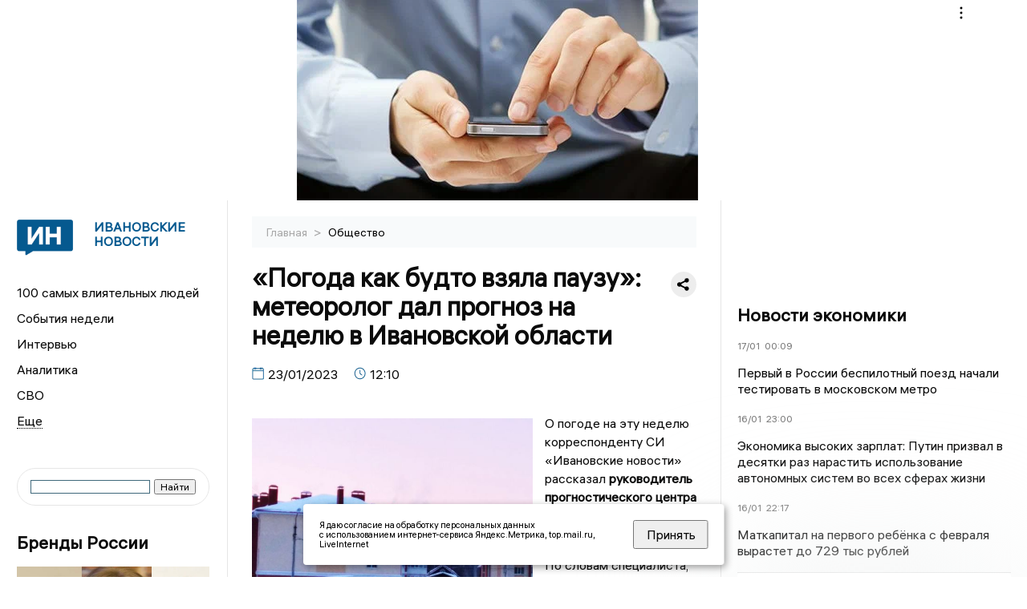

--- FILE ---
content_type: text/html; charset=UTF-8
request_url: https://newsivanovo.ru/fn_1283249.html
body_size: 13737
content:
<!DOCTYPE html>
<html lang="ru">
   <head>
      <meta charset="UTF-8">
      <meta http-equiv="X-UA-Compatible" content="IE=edge">
      <meta name="viewport" content="width=device-width, initial-scale=1.0">
      <meta http-equiv="Cache-Control" content="max-age=604800, public" />
      
    <base href="https://newsivanovo.ru/">
        <title>«Погода как будто взяла паузу»: метеоролог дал прогноз на неделю в Ивановской области  -  Ивановские новости. Новости Иваново и Ивановской области: Главные события дня</title>
        <meta name="keywords" content="Новости Иванова, Ивановская область новости, События в Иванове, Актуальные новости Иванова, Политические новости Иванова, Спортивные новости Ивановской области, Экономические новости Иванова, Лента новостей Иванова, Главные события в Иванове, Общественные новости Иванова."/>
        <meta name="description" content="О погоде на эту неделю корреспонденту СИ «Ивановские новости» рассказал руководитель прогностического центра «Метео» Александр Шувалов.

"/>
        <meta property="og:image" content="https://newsivanovo.ru/images/logo-sm.png">

        	
	<link rel="alternat" media="only screen and (max-width: 640px)" href="https://m.newsivanovo.ru/fn_1283249.html">

	<meta name="twitter:card" content="summary">
	<meta property="og:type" content="website">
	<link rel="canonical" href="https://newsivanovo.ru/fn_1283249.html">
	<meta property="og:url" content="https://newsivanovo.ru/fn_1283249.html">
	<meta property="og:title" content="«Погода как будто взяла паузу»: метеоролог дал прогноз на неделю в Ивановской области">
	<meta property="og:description" content="О погоде на эту неделю корреспонденту СИ «Ивановские новости» рассказал руководитель прогностического центра «Метео» Александр Шувалов.

">
	<meta property="og:image" content="https://region.center/source/Ivanovo/2023/01/5_1.%5B6%5D.jpg">
	<meta property="yandex_recommendations_image" content="https://region.center/source/Ivanovo/2023/01/5_1.%5B6%5D.jpg" />	


        <link rel="preconnect" href="https://region.center">
        <link rel="dns-prefetch" href="https://region.center">

 
        <link rel="apple-touch-icon" sizes="57x57" href="favicon/apple-icon-57x57.png">
        <link rel="apple-touch-icon" sizes="60x60" href="favicon/apple-icon-60x60.png">
        <link rel="apple-touch-icon" sizes="72x72" href="favicon/apple-icon-72x72.png">
        <link rel="apple-touch-icon" sizes="76x76" href="favicon/apple-icon-76x76.png">
        <link rel="apple-touch-icon" sizes="114x114" href="favicon/apple-icon-114x114.png">
        <link rel="apple-touch-icon" sizes="120x120" href="favicon/apple-icon-120x120.png">
        <link rel="apple-touch-icon" sizes="144x144" href="favicon/apple-icon-144x144.png">
        <link rel="apple-touch-icon" sizes="152x152" href="favicon/apple-icon-152x152.png">
        <link rel="apple-touch-icon" sizes="180x180" href="favicon/apple-icon-180x180.png">
        <link rel="icon" type="image/png" sizes="192x192"  href="favicon/android-icon-192x192.png">
        <link rel="icon" type="image/png" sizes="32x32" href="favicon/favicon-32x32.png">
        <link rel="icon" type="image/png" sizes="96x96" href="favicon/favicon-96x96.png">
        <link rel="icon" type="image/png" sizes="16x16" href="favicon/favicon-16x16.png">

        <meta name="msapplication-TileImage" content="favicon/ms-icon-144x144.png">

 

<link rel="stylesheet" href="css/style_new.css?_v=20241001100507">

      <link rel="stylesheet" href="css2/style.css?_v=20221216155958">


      <style>
         embed, iframe, object, video {
             max-width: 100%;
         }
         
 
 
       
 .detale-news-block__text a {
         color:#27598b !important;
         font-size:16px !important;


        }
         .detale-news-block__text img {
height:100% !important;
       width:100%;
        }
        



h1 {
  font-size: 2em;
  margin-top: -10px !important;
 
}
h3 {

   color:#dedede;
   margin-bottom: 10px;
  display: block;
  margin-top: -3px !important;
  font-weight: 700;
  font-size: 16px;


}

.detale-news-block-icon__item img {
  vertical-align: top !important;
  margin-right: 5px !important;.
  margin-top: 7px !important;
}



.detale-news-block-icon__item {
  display: flex;
  align-items: center;
  margin-right: 20px;
}

.detale-news-block-icon__item span a {
  font-size: 14px !important;
  line-height: 20px !important;
  color: #797979;
  display: block;
}


h2 {

margin-top:5px !important;
margin-bottom:5px !important;
}
 
blockquote {

  border-left: 3px solid #ccc;
  margin: 1.5em 10px;
  padding: 0.5em 10px;

}
 
  </style>



   <!-- Yandex.RTB -->
   <script>window.yaContextCb=window.yaContextCb||[]</script>
   <script src="https://yandex.ru/ads/system/context.js" async></script>


   </head>

   <body>
   <div align="center">
    <!--AdFox START-->
<!--yandex_info.regnews-->
<!--Площадка: newsivanovo.ru / сквозные / перетяжка-->
<!--Категория: <не задана>-->
<!--Тип баннера: перетяжка-->
<div id="adfox_167836794878913001"></div>
<script>
    window.yaContextCb.push(()=>{
        Ya.adfoxCode.create({
            ownerId: 691714,
            containerId: 'adfox_167836794878913001',
            params: {
                p1: 'cuxke',
                p2: 'hryr'
            }
        })
    })
</script>
         </div>

      <div class="wrapper" id="app" :class="{isMobile, isTablet}">
       </div>
      <div class="content">

        
      <aside class="left-block">
         <div class="left-container sticky_block">
            <a href="." class="logo-block">
                <picture>

                  <img class="logo-block__image" src="https://region.center/data/moduleslogos/5c2e11190008a5a34bb578dc0b204087.png" style="width:70px !important;">
                  
               </picture>
               <div class="logo-block__name">
                  <span>Ивановские новости</span>
               </div>
            </a>
            <div class="menu-list-glavnaya">
               <ul class="menu-list">
               <li class="menu-list__item"><a href="top100.html">100 самых влиятельных людей</a></li>
                              <li class="menu-list__item"><a href="dates.html">События недели</a></li>

                   <li class="menu-list__item"><a href="cat_interview.html">Интервью</a></li><li class="menu-list__item"><a href="cat_analytics.html">Аналитика</a></li><li class="menu-list__item"><a href="cat_svo.html">СВО</a></li><li class="menu-list__item"><a href="cat_afisha.html">Афиша</a></li><li class="menu-list__item"><a href="cat_job.html">Вакансии</a></li><li class="menu-list__item"><a href="cat_society.html">Общество</a></li><li class="menu-list__item"><a href="cat_sport.html">Спорт</a></li><li class="menu-list__item"><a href="cat_ecology.html">Экология</a></li><li class="menu-list__item"><a href="cat_culture.html">Культура</a></li><li class="menu-list__item"><a href="cat_incidients.html">Происшествия</a></li><li class="menu-list__item"><a href="cat_koronavirus.html">Здоровье</a></li><li class="menu-list__item"><a href="cat_business.html">Бизнес</a></li><li class="menu-list__item"><a href="cat_economy.html">Экономика </a></li><li class="menu-list__item"><a href="cat_podcast.html">Подкасты</a></li><li class="menu-list__item"><a href="cat_company.html">Новости компаний</a></li><li class="menu-list__item"><a href="cat_necrolog.html">Память</a></li><li class="menu-list__item"><a href="cat_jkh.html">ЖКХ</a></li><li class="menu-list__item"><a href="cat_investigation.html">Расследования</a></li><li class="menu-list__item"><a href="cat_politics.html">Политика</a></li>                   <li class="menu-list__item menu-list__item-more"></li>
               </ul>
            </div>
            <form class="search">
 

<div class="ya-site-form ya-site-form_inited_no" data-bem="{&quot;action&quot;:&quot;https://newsivanovo.ru/search.html&quot;,&quot;arrow&quot;:false,&quot;bg&quot;:&quot;transparent&quot;,&quot;fontsize&quot;:12,&quot;fg&quot;:&quot;#000000&quot;,&quot;language&quot;:&quot;ru&quot;,&quot;logo&quot;:&quot;rb&quot;,&quot;publicname&quot;:&quot;Поиск по newsivanovo.ru&quot;,&quot;suggest&quot;:true,&quot;target&quot;:&quot;_self&quot;,&quot;tld&quot;:&quot;ru&quot;,&quot;type&quot;:2,&quot;usebigdictionary&quot;:true,&quot;searchid&quot;:2523586,&quot;input_fg&quot;:&quot;#000000&quot;,&quot;input_bg&quot;:&quot;#ffffff&quot;,&quot;input_fontStyle&quot;:&quot;normal&quot;,&quot;input_fontWeight&quot;:&quot;normal&quot;,&quot;input_placeholder&quot;:&quot;&quot;,&quot;input_placeholderColor&quot;:&quot;#000000&quot;,&quot;input_borderColor&quot;:&quot;#3f687b&quot;}"><form action="https://yandex.ru/search/site/" method="get" target="_self" accept-charset="utf-8"><input type="hidden" name="searchid" value="2523586"/><input type="hidden" name="l10n" value="ru"/><input type="hidden" name="reqenc" value=""/><input type="search" name="text" value=""/><input type="submit" value="Найти"/></form></div><style type="text/css">.ya-page_js_yes .ya-site-form_inited_no { display: none; }</style><script type="text/javascript">(function(w,d,c){var s=d.createElement('script'),h=d.getElementsByTagName('script')[0],e=d.documentElement;if((' '+e.className+' ').indexOf(' ya-page_js_yes ')===-1){e.className+=' ya-page_js_yes';}s.type='text/javascript';s.async=true;s.charset='utf-8';s.src=(d.location.protocol==='https:'?'https:':'http:')+'//site.yandex.net/v2.0/js/all.js';h.parentNode.insertBefore(s,h);(w[c]||(w[c]=[])).push(function(){Ya.Site.Form.init()})})(window,document,'yandex_site_callbacks');</script>
 


            </form>
             
             

            <div class="news-aside-block">
               <a target="_blank" href="https://brandrussia.online" class="news-aside-block__title">Бренды России</a>
                
                    <a  target="_blank" href="https://brandrussia.online/fn_1786342.html">
                        <picture>
                            <img class="news-aside-block__image" src="https://region.center/source/Tul%20Brendi/2026_1/1probel1.%5B45%5D.jpg" alt="image">
                        </picture>
                     </a><div class="news-aside-block__item">
                        <span><a target="_blank"  href="https://brandrussia.online/fn_1786342.html">16/01</a></span><span><a target="_blank"  href="https://brandrussia.online/fn_1786342.html">09:00</a></span>
                        <a  target="_blank" href="https://brandrussia.online/fn_1786342.html">
                           <p>Музейная «рокировка»: кадровые перестановки в Третьяковке, Пушкинском и Владимире</p>
                        </a>
                     </div>
 
            </div>


            <div class="news-aside-block">


 <!--AdFox START-->
<!--yandex_info.regnews-->
<!--Площадка: newsivanovo.ru / сквозные / левый-->
<!--Категория: <не задана>-->
<!--Тип баннера: 240х400-->
<div id="adfox_167836799424191"></div>
<script>
    window.yaContextCb.push(()=>{
        Ya.adfoxCode.create({
            ownerId: 691714,
            containerId: 'adfox_167836799424191',
            params: {
                p1: 'cuxkh',
                p2: 'hryf'
            }
        })
    })
</script>


            
               <a href="cat_company.html" class="news-aside-block__title">Новости компаний</a>
                
                        <a href="fn_1786055.html?erid=2VSb5xhZ1hK">
                            <picture>
                                <img class="news-aside-block__image" src="https://region.center/source/Ivanovo/2026/01/15/3774_thursday_kv_6x3_srgb_v5.jpg" alt="image">
                            </picture>
                        </a><div class="news-aside-block__item">
                            <span><a href="fn_1786055.html?erid=2VSb5xhZ1hK">16/01</a></span><span><a href="fn_1786055.html?erid=2VSb5xhZ1hK">10:05</a></span>
                            <a href="fn_1786055.html?erid=2VSb5xhZ1hK">
                            <p>Начать с нуля: Билайн сделал бесплатным «Чистый номер» </p>
                            </a>
                        </div>
<div class="news-aside-block__item">
                            <span><a href="fn_1785599.html?erid=2W5zFJhooAp">14/01</a></span><span><a href="fn_1785599.html?erid=2W5zFJhooAp">15:20</a></span>
                            <a href="fn_1785599.html?erid=2W5zFJhooAp">
                            <p>Клиенты Почта Банка могут дистанционно перевести пенсию в ВТБ</p>
                            </a>
                        </div>
<div class="news-aside-block__item">
                            <span><a href="fn_1779701.html?erid=2W5zFGggmgL">30/12</a></span><span><a href="fn_1779701.html?erid=2W5zFGggmgL">14:52</a></span>
                            <a href="fn_1779701.html?erid=2W5zFGggmgL">
                            <p>Банк Уралсиб и агентство Elevate Pro Group объявляют о стратегическом партнёрстве</p>
                            </a>
                        </div>
            </div>


           

            <div class="news-aside-block">
               <a href="cat_business.html" class="news-aside-block__title">Бизнес</a>
                
                    <a href="fn_1778865.html">
                        <picture>
                            <img class="news-aside-block__image" src="https://region.center/source/fotobank/money/5390824418164471460.jpg" alt="image">
                        </picture>
                     </a><div class="news-aside-block__item">
                        <span><a href="fn_1778865.html">30/12</a></span><span><a href="fn_1778865.html">17:00</a></span>
                        <a href="fn_1778865.html">
                           <p>Свежий рейтинг самых прибыльных компаний Ивановской области. Часть четвертая</p>
                        </a>
                     </div>
<div class="news-aside-block__item">
                        <span><a href="fn_1778863.html">30/12</a></span><span><a href="fn_1778863.html">14:00</a></span>
                        <a href="fn_1778863.html">
                           <p>Свежий рейтинг самых прибыльных компаний Ивановской области. Часть третья</p>
                        </a>
                     </div>
<div class="news-aside-block__item">
                        <span><a href="fn_1778843.html">29/12</a></span><span><a href="fn_1778843.html">17:00</a></span>
                        <a href="fn_1778843.html">
                           <p>Свежий рейтинг самых прибыльных компаний Ивановской области. Часть вторая</p>
                        </a>
                     </div>
           
            </div>

     <!--AdFox START-->
<!--yandex_info.regnews-->
<!--Площадка: newsivanovo.ru / сквозные / левый середина промо БЖ-->
<!--Категория: <не задана>-->
<!--Тип баннера: 300*300 левый середина промо БЖ-->
<div id="adfox_17629705418957567"></div>
<script>
    window.yaContextCb.push(()=>{
        Ya.adfoxCode.create({
            ownerId: 691714,
            containerId: 'adfox_17629705418957567',
            params: {
                p1: 'dlaoa',
                p2: 'jmlo'
            }
        })
    })
</script>
            



            
         <div class="helper_for_sticky"></div>
      </aside><main class="content-block" >
	<div class="content-container">
	   <div class="button-top__wrapper">
		  <div class="button-top" style="--top_position:30px;" >
		  </div>
	   </div>
 
	   <div class="bread-crumbs">
		  <ul>
			 <li><a href="">Главная </a> <span> > </span></li>
			 <li><a href="cat_society.html">Общество </a>  </span></li>
 
		  </ul>

		  <div style="font-size:14px;float:right;margin-top:-20px;color:#000;"><b>
		  </b>

		  </div>
	   </div>
	   <div class="detale-news-block">
		  <div class="detale-news-block__in">
 			 <div class="detale-news-block__pin">

			  <div style="float:right;">

			  			  
			  
			  <script src="https://yastatic.net/share2/share.js"></script>
			  <div class="ya-share2" data-curtain data-shape="round" data-color-scheme="whiteblack" data-limit="0" data-more-button-type="short" data-services="vkontakte,odnoklassniki,telegram"></div>
			  
			  </div>

			 <h1 style="font-size:32px;line-height:36px !important;">«Погода как будто взяла паузу»: метеоролог дал прогноз на неделю в Ивановской области</h1>
			 <h2 style="color:#dedede;font-size:18px;line-height:22px !important;margin-bottom:10px !important;margin-top:0px !important;"></h2>
			 <div class="detale-news-block-icon">
				   <div class="detale-news-block-icon__item">
					  <picture>
						 <source srcset="img/date.webp" type="image/webp">
						 <img src="img/date.png" alt="icon">
					  </picture>
					  <span>23/01/2023 </span>
				   </div>
				   <div class="detale-news-block-icon__item">
					  <picture>
						 <source srcset="img/time.webp" type="image/webp">
						 <img src="img/time.png" alt="icon">
					  </picture>
					  <span>12:10</span>
				   </div>
				   
				</div>
			 </div>
			 <div class="detale-news-block__image"><div style="float:left;max-width:350px;margin-right:15px;margin-top:25px;">
			  <picture> 
			   <img src="https://region.center/source/Ivanovo/2023/01/5_1.%5B6%5D.jpg">
			  <meta itemprop="url" content="https://region.center/source/Ivanovo/2023/01/5_1.%5B6%5D.jpg">
			   </picture>
			   <p class="post-image-label" style="color:#ccc;font-size:15px;margin-top:;">&#169; фото: Ивановские новости </p>
			   </div></div>
			 
			 <div class="detale-news-block__text" >


			 <div itemscope itemtype="https://schema.org/Article">
				<link itemprop="mainEntityOfPage" href="https://newsivanovo.ru/fn_1283249.html" />
				<link itemprop="image" href="https://region.center/source/Ivanovo/2023/01/5_1.%5B6%5D.jpg">
				<meta itemprop="headline name" content="«Погода как будто взяла паузу»: метеоролог дал прогноз на неделю в Ивановской области">
				<meta itemprop="description" content="О погоде на эту неделю корреспонденту СИ «Ивановские новости» рассказал руководитель прогностического центра «Метео» Александр Шувалов.

">
				<meta itemprop="datePublished" datetime="2023-01-23 12:10:55" content="2023-01-23 12:10:55">
				<div itemprop="publisher" itemscope itemtype="https://schema.org/Organization">
					<div itemprop="logo" itemscope itemtype="https://schema.org/ImageObject">
						<img itemprop="url image" src="https://region.center/source/Ivanovo/2023/01/5_1.%5B6%5D.jpg" alt="фото: Ивановские новости" title="фото: Ивановские новости" style="display:none;"/>
					</div>
					<meta itemprop="name" content="Ивановские новости. Новости Иваново и Ивановской области: Главные события дня">
				</div>
				<span itemprop="articleBody"><p>О погоде на эту неделю корреспонденту СИ &laquo;Ивановские новости&raquo; рассказал <strong>руководитель прогностического центра &laquo;Метео&raquo; Александр Шувалов.</strong></p>
<p>По словам специалиста, ивановцев ждет бесснежная неделя.&nbsp;</p>
<p>&ldquo;<em>Метаний из стороны в сторону не предвидится. Ночные температуры порядка 3&hellip;8 градусов мороза, во второй половине недели ожидается до -11 градусов, а так дневная температура -2&hellip;-7, -1&hellip;-6 градусов. То есть оттепелью и не пахнет, снегом тоже, погода как будто взяла паузу после скачков от оттепели к сильным морозам и наоборот&rdquo;, -</em> считает он.</p>
<p>Кроме того, давление будет падать, самую высшую точку оно прошло. Метеоролог уверен: атмосферное давление будет снижаться медленно и к концу недели составит 744-745 мм рт. ст. Ни гипотоникам, ни гипертоникам это снижение ничем не грозит.</p>
<p>Что касается ветра, он будет юго-западным, но это не значит, что с юга поступит какое-то тепло. Ветер умеренный 5-10 м/с.</p></span>

				<div itemprop="author" itemscope itemtype="https://schema.org/Person" class="detale-news-block-icon__item">  <picture style="margin-right:10px;">Автор: </picture><a itemprop="url" href="auth_118.html"><span itemprop="name"><u>Илья Вагин</u></span></a></div> 
			</div> <br>  <br><div style="clear:both;"></div>
				 </div>
			 
			 
	
 
		  </div>
	   </div>
	   



	   <div class="advertisement-block">
		  <div class="advertisement-block__in"><span style="font-size:20px;">Подписывайтесь, чтобы первыми узнавать о важном: </span>
			 <div class="advertisement-buttons">
			 <a target="_blank"  href="https://dzen.ru/newsivanovoru" class="button-vk"  style="padding: 12px 24px 12px 24px!important;margin:5px;background:#000000; ">
				<img style="margin-right: 0px;width:26px;" src="https://region.center/data/modulesreadmore/70aa93ed99d83550575a18e6950f421b.svg" alt="Дзен общий">
				</a><a target="_blank"  href="https://max.ru/newsivanovoru" class="button-vk"  style="padding: 12px 24px 12px 24px!important;margin:5px;background:#933cd9; ">
				<img style="margin-right: 0px;width:26px;" src="https://region.center/data/modulesreadmore/7635d7831f3965555c0ff448dd31d712.svg" alt="МАХ общий">
				</a></div></div>
	   </div>


	   <!-- Yandex Native Ads C-A-1745554-8 -->
<div id="yandex_rtb_C-A-1745554-8"></div>
<script>window.yaContextCb.push(()=>{
  Ya.Context.AdvManager.renderWidget({
    renderTo: 'yandex_rtb_C-A-1745554-8',
    blockId: 'C-A-1745554-8'
  })
})</script>


	   <div class="other-news-block">
		  <div class="other-news-block__in">
			 <span style="font-size:22px;font-weight:bold;">Другие новости Общество</span>
			 <div class="other-news-blocks"><article class="other-news-blocks__item">
				 
				   <a href="fn_1786371.html" class="other-news-blocks__text">
					  <span style="    font-weight: 700;
    font-size: 15px;
    line-height: 19px;
    color: #fff;
    position: absolute;
    left: 13px;
    bottom: 11px;
    margin-bottom: 0;
    z-index: 3;">17 января глава районной администрации получил 2 года за мошенничество</span>
				   </a>
				   <a href="fn_1786371.html" class="other-news-blocks__image">
					  <picture>
 						 <img src="" style="min-height:170px;max-height:170px;">
					  </picture>
				   </a>
				</article><article class="other-news-blocks__item">
				 
				   <a href="fn_1786901.html" class="other-news-blocks__text">
					  <span style="    font-weight: 700;
    font-size: 15px;
    line-height: 19px;
    color: #fff;
    position: absolute;
    left: 13px;
    bottom: 11px;
    margin-bottom: 0;
    z-index: 3;">Главные новости в России и мире 16 января</span>
				   </a>
				   <a href="fn_1786901.html" class="other-news-blocks__image">
					  <picture>
 						 <img src="https://region.center/source/Vladimir_2022/2025/photo_2025-01-04_21-16-03probel3.jpg" style="min-height:170px;max-height:170px;">
					  </picture>
				   </a>
				</article><article class="other-news-blocks__item">
				 
				   <a href="fn_1786801.html" class="other-news-blocks__text">
					  <span style="    font-weight: 700;
    font-size: 15px;
    line-height: 19px;
    color: #fff;
    position: absolute;
    left: 13px;
    bottom: 11px;
    margin-bottom: 0;
    z-index: 3;">Ивановский Арбитражный суд взыскал 140 тысяч рублей в пользу студии «Мельница»</span>
				   </a>
				   <a href="fn_1786801.html" class="other-news-blocks__image">
					  <picture>
 						 <img src="https://region.center/source/Ivanovo/2026/01/16/29e520f6f2d911f0a24c3e2f0e65f5d3_1.jpg" style="min-height:170px;max-height:170px;">
					  </picture>
				   </a>
				</article><article class="other-news-blocks__item">
				 
				   <a href="fn_1786559.html" class="other-news-blocks__text">
					  <span style="    font-weight: 700;
    font-size: 15px;
    line-height: 19px;
    color: #fff;
    position: absolute;
    left: 13px;
    bottom: 11px;
    margin-bottom: 0;
    z-index: 3;">В селе Ивановской области суд запретил проезд по дороге у военного мемориала</span>
				   </a>
				   <a href="fn_1786559.html" class="other-news-blocks__image">
					  <picture>
 						 <img src="https://region.center/source/Ivanovo/ftobank/syd/probelzasedanie.jpg" style="min-height:170px;max-height:170px;">
					  </picture>
				   </a>
				</article></div>
		  </div>
	   </div>
	   <div class="main-news-block">
		  <div class="main-news-block__in">
			 <span style="font-size:22px;font-weight:bold;">Главные новости</span> <div class="big-news-list-with-image" >
					   <a href="fn_1786696.html"><span> 16/01/2026 14:00</span></a>
						<a href="fn_1786696.html">
						  <span style="font-size:18px;font-weight:bold;color:#000000;display:block;margin-bottom:10px;">Стало известно, где организованы купели на Крещение в Ивановской области</span>
					   </a>
					</div><div class="big-news-list-with-image" >
					   <a href="fn_1786225.html"><span> 15/01/2026 17:31</span></a>
						<a href="fn_1786225.html">
						  <span style="font-size:18px;font-weight:bold;color:#000000;display:block;margin-bottom:10px;">Экс-чиновника дорожного департамента в Иванове отправят под суд за 6,8 млн рублей взяток</span>
					   </a>
					</div><div class="big-news-list-with-image" >
					   <a href="fn_1785613.html"><span> 14/01/2026 20:18</span></a>
						<a href="fn_1785613.html">
						  <span style="font-size:18px;font-weight:bold;color:#000000;display:block;margin-bottom:10px;">Выпущен приказ об утверждении границ и предмета охраны исторического поселения город Шуя</span>
					   </a>
					</div><div class="big-news-list-with-image" >
					   <a href="fn_1785548.html"><span> 14/01/2026 17:02</span></a>
						<a href="fn_1785548.html">
						  <span style="font-size:18px;font-weight:bold;color:#000000;display:block;margin-bottom:10px;">В Ивановской области расследуют отравления угарным газом</span>
					   </a>
					</div><div class="big-news-list-with-image" >
					   <a href="fn_1785488.html"><span> 14/01/2026 16:58</span></a>
						<a href="fn_1785488.html">
						  <span style="font-size:18px;font-weight:bold;color:#000000;display:block;margin-bottom:10px;">Экс-зампреду правительства Ивановской области Евгению Нестерову избрали меру пресечения</span>
					   </a>
					</div></div>
	   </div><div id="unit_98145"><a href="https://smi2.ru/" >Новости СМИ2</a></div>
<script type="text/javascript" charset="utf-8">
  (function() {
    var sc = document.createElement('script'); sc.type = 'text/javascript'; sc.async = true;
    sc.src = '//smi2.ru/data/js/98145.js'; sc.charset = 'utf-8';
    var s = document.getElementsByTagName('script')[0]; s.parentNode.insertBefore(sc, s);
  }());
</script></div>
 </main><aside class="right-block">
         <div class="right-container sticky_block">
            <div class="social-network-block">
                <a target="_blank" href="https://vk.com/newsivanovoru"><img src="img/vk.svg" alt="icon"></a>
               <a target="_blank" href="https://ok.ru/newsivanovo"><img src="img/ok.svg" alt="icon"></a>
               <a target="_blank" href="https://t.me/newsivanovo"><img src="img/tg.svg" alt="icon"></a>

               <a target="_blank" href="https://dzen.ru/newsivanovoru"><img src="img/dzen.svg" alt="icon"></a>

               <a target="_blank" href="https://max.ru/newsivanovoru"><img src="img/max.svg" alt="icon"></a>
            </div>
<br>
            <!--AdFox START-->
<!--yandex_info.regnews-->
<!--Площадка: newsivanovo.ru / сквозные / правый-->
<!--Категория: <не задана>-->
<!--Тип баннера: 240х400-->
<div id="adfox_167836798371579490"></div>
<script>
    window.yaContextCb.push(()=>{
        Ya.adfoxCode.create({
            ownerId: 691714,
            containerId: 'adfox_167836798371579490',
            params: {
                p1: 'cuxkg',
                p2: 'hryf'
            }
        })
    })
</script>
            <br>
           <div class="top-five-block">
            
               <a href="#" class="right-column-title">Новости экономики</a><div class="top-five-block__item">
                    <span><a target="_blank"  href="https://center.business-magazine.online/fn_1787003.html">17/01</a></span><span><a target="_blank"  href="https://center.business-magazine.online/fn_1787003.html">00:09</a></span>
                    <a target="_blank"  href="https://center.business-magazine.online/fn_1787003.html">
                    <p>Первый в России беспилотный поезд начали тестировать в московском метро</p>
                    </a>
                </div><div class="top-five-block__item">
                    <span><a target="_blank"  href="https://center.business-magazine.online/fn_1786998.html">16/01</a></span><span><a target="_blank"  href="https://center.business-magazine.online/fn_1786998.html">23:00</a></span>
                    <a target="_blank"  href="https://center.business-magazine.online/fn_1786998.html">
                    <p>Экономика высоких зарплат: Путин призвал в десятки раз нарастить использование автономных систем во всех сферах жизни</p>
                    </a>
                </div><div class="top-five-block__item">
                    <span><a target="_blank"  href="https://center.business-magazine.online/fn_1786985.html">16/01</a></span><span><a target="_blank"  href="https://center.business-magazine.online/fn_1786985.html">22:17</a></span>
                    <a target="_blank"  href="https://center.business-magazine.online/fn_1786985.html">
                    <p>Маткапитал на первого ребёнка с февраля вырастет до 729 тыс рублей</p>
                    </a>
                </div> 
            </div>

            
            
            <div class="calendar-block">
               <div class="calendar"></div>


               <div class="calendar-events">

                <div class="calendar-events-item"><b><a class="left-column-title" style="color:#05598F;" href="dates.html">События</a>:</b></div><div class="calendar-events-item">
                    <picture>
                       <source srcset="img/calendar.webp" type="image/webp">
                       <img src="img/calendar.png" alt="icon">
                    </picture>
                   <span> <a target="_blank" href="https://brandrussia.online/fn_1532624.html">Начал работу Ивановский силикатный завод</a></span>
                       <p>
                           
                       </p>                  
                 </div>
<div class="calendar-events-item">
                    <picture>
                       <source srcset="img/calendar.webp" type="image/webp">
                       <img src="img/calendar.png" alt="icon">
                    </picture>
                   <span> <a target="_blank" href="https://brandrussia.online/fn_1735883.html">Умерла Таисия Ивановна Шувандина</a></span>
                       <p>
                           <p>Ткачиха, инициатор стахановского движения на текстильных предприятиях.</p>
                       </p>                  
                 </div>
  <div class="calendar-events-item"><a class="left-column-title" style="color:#05598F;" href="dates.html">События недели</a></div>

               </div>
             </div>
            <div class="top-five-block">
            <a href="#" class="right-column-title">Топ 3</a>
               <div class="top-five-block__item">
                    <span><a href="fn_1785290.html">14/01</a></span><span><a href="fn_1785290.html">12:00</a></span>
                    <a href="fn_1785290.html">
                    <p>«Маме плохо, она как-то странно разговаривает»: в Иванове 9-летняя девочка спасла родных от гибели</p>
                    </a>
                </div><div class="top-five-block__item">
                    <span><a href="fn_1784956.html">13/01</a></span><span><a href="fn_1784956.html">18:39</a></span>
                    <a href="fn_1784956.html">
                    <p>Бывшего зампреда Ивановского правительства Евгения Нестерова обвиняют в превышении должностных полномочий</p>
                    </a>
                </div><div class="top-five-block__item">
                    <span><a href="fn_1784761.html">13/01</a></span><span><a href="fn_1784761.html">13:35</a></span>
                    <a href="fn_1784761.html">
                    <p>СМИ: к бывшему зампреду правительства Ивановской области Евгению Нестерову нагрянули силовики</p>
                    </a>
                </div> 
            </div>

            <div class="top-five-block analitics">
               <a href="cat_analytics.html" class="right-column-title">Аналитика</a>
                
                    <a href="fn_1786095.html">
                        <picture>
                            <img class="news-aside-block__image" src="https://region.center/source/Ivanovo/ftobank/transport/photo_2025-12-26_10-27-43.jpg" alt="image">
                        </picture>
                     </a><div class="news-aside-block__item">
                        <span><a href="fn_1786095.html">15/01</a></span><span><a href="fn_1786095.html">16:30</a></span>
                        <a href="fn_1786095.html">
                           <p>Ивановская область попала в тройку лидеров по стоимости проезда в ЦФО</p>
                        </a>
                     </div>
<div class="news-aside-block__item">
                        <span><a href="fn_1783181.html">10/01</a></span><span><a href="fn_1783181.html">11:00</a></span>
                        <a href="fn_1783181.html">
                           <p>Когда вы умрете? Ивановостат спрогнозировал ожидаемую продолжительность жизни для жителей региона</p>
                        </a>
                     </div>
<div class="news-aside-block__item">
                        <span><a href="fn_1763715.html">03/12</a></span><span><a href="fn_1763715.html">11:01</a></span>
                        <a href="fn_1763715.html">
                           <p>Политолог Наталия Заболотских: Ротация в Ивановской области произошла из-за ареста близкого к губернатору Арсеньева</p>
                        </a>
                     </div>
        
            </div>


             <div class="top-five-block rassledovaniya">
               <a href="top100.html" class="right-column-title">100 самых влиятельных людей </a>
                   <a style="font-size:28px !important;margin:4px;" href="topin_575.html">Воскресенский Станислав Сергеевич </a>
    <a style="font-size:26px !important;margin:4px;" href="topin_541.html">Низов Сергей Валерьевич </a>
    <a style="font-size:24px !important;margin:4px;" href="topin_572.html">Жугин Андрей Владимирович </a>
    <a style="font-size:22px !important;margin:4px;" href="topin_513.html">Шаботинский Александр Леонидович </a>
    <a style="font-size:20px !important;margin:4px;" href="topin_1155.html">Марин Владимир Анатольевич </a>
    <a style="font-size:18px !important;margin:4px;" href="topin_561.html">Васильев Валерий Николаевич </a>
    <a style="font-size:16px !important;margin:4px;" href="topin_1591.html">Сергеев Николай Николаевич </a>
    <a style="font-size:14px !important;margin:4px;" href="topin_538.html">Кузьмичев Александр Станиславович </a>
    <a style="font-size:12px !important;margin:4px;" href="topin_481.html">Волков Валерий Вячеславович </a>
    <a style="font-size:10px !important;margin:4px;" href="topin_540.html">Фероян Телман Амоевич </a>
 
            </div>

            <div class="top-five-block rassledovaniya">
               <a href="cat_investigation.html" class="right-column-title">Расследования</a>
                
                    <a href="fn_1781129.html">
                        <picture>
                            <img class="news-aside-block__image" src="https://region.center/source/Ivanovo/2026/03/2026-01-04probel01-12-58.jpg" alt="image">
                        </picture>
                     </a><div class="news-aside-block__item">
                        <span><a href="fn_1781129.html">04/01</a></span><span><a href="fn_1781129.html">15:50</a></span>
                        <a href="fn_1781129.html">
                           <p>Власти Ивановской области из бюджета региона заплатили московскому политтехнологу Ивану Яковлеву 250 тысяч. За что?</p>
                        </a>
                     </div>
 
            </div>

            <div class="top-five-block">
               <a href="cat_interview.html" class="right-column-title">Интервью</a>
               <div class="top-five-block__item">
                    <span><a href="fn_1783594.html">11/01</a></span><span><a href="fn_1783594.html">13:00</a></span>
                    <a href="fn_1783594.html">
                    <p>Общественник Владимир Батурин об итогах-2025: «Мы до сих пор не услышали, в чём провинились перед интернетом»</p>
                    </a>
                </div><div class="top-five-block__item">
                    <span><a href="fn_1779993.html">08/01</a></span><span><a href="fn_1779993.html">13:00</a></span>
                    <a href="fn_1779993.html">
                    <p>«Работа шла круглосуточно, с акцентом на адресную помощь». Ивановский омбудсмен Светлана Шмелева подвела итоги 2025 года</p>
                    </a>
                </div><div class="top-five-block__item">
                    <span><a href="fn_1779990.html">07/01</a></span><span><a href="fn_1779990.html">13:00</a></span>
                    <a href="fn_1779990.html">
                    <p>Политолог Дмитрий Нечаев: Воскресенский по итогам 2025 года претендует на звание худшего губернатора ЦФО</p>
                    </a>
                </div>            </div>

            

            <div class="helper_for_sticky"></div>
      </aside>
      </div>
      <footer>
         <div class="footer-container">
            <div class="footer">
               <div class="footer-logo-flex">
                  <a href="" class="footer-logo-flex__logo">
                     <picture>
                         <img class="footer-logo-flex__image" src="img/icon2.png"  style="width:70px !important;">
                     </picture>
                     <div class="footer-logo-flex__name">
                        <span>Ивановские новости</span>
                     </div>
                  </a>
                  <div class="footer-logo-flex__menu">
                     <ul class="footer-logo-flex__menu-list">
    <li><a target="_blank"  href="page_48.html">Этическая политика изданий</a></li>
       <li class="menu-list__item"><a href="job.html">Вакансии</a></li>
    <li><a target="_blank"  href="page_49.html">Редакция</a></li>
    <li><a target="_blank"  href="page_50.html">Реклама</a></li>
    <li><a target="_blank"  href="https://mazov.ru/regionnews">О холдинге</a></li>
                            <li><a target="_blank"  href="page_102.html">Дежурный по новостям</a></li>

 </ul>
                  </div>
                  <div class="footer-logo-flex__years">
                     <span class="footer-year">16+</span>
                     <span class="coopy-mobile">2020 © NEWSIVANOVO.RU | <br> СИ «Ивановские новости»</span>
                  </div>
               </div>
               <div class="footer-info-flex">
                  <div class="footer-info-flex__left">
                     <p>2020 © NEWSIVANOVO.RU | СИ «Ивановские новости»</p>
                                                                <p>Написать директору в телеграм <a target="_blank"  style="color:white;" href="https://t.me/mazov">@mazov</a> </p>

                     <div class="footer-info-flex__item">
                         
                     </div>
                  </div>
                  <style>
                     .footer-info-flex__right a {
                        color:#ffffff !important;

                     }
                  </style>
                  <div class="footer-info-flex__right">
                    <p>Учредитель (соучредители): Общество с ограниченной ответственностью &laquo;РЕГИОНАЛЬНЫЕ НОВОСТИ&raquo; (ОГРН 1107154017354)</p>
<p>И.о. главного редактора: Александров В. А.</p>
<p>Телефон редакции: 8 (4932) 34-60-32</p>
<p>Электронная почта редакции: <a href="mailto:info@newsivanovo.ru,">info@newsivanovo.ru,</a>&nbsp;&nbsp;<a href="mailto:reklama@newsivanovo.ru">reklama@newsivanovo.ru</a></p>
<p>Регистрационный номер: серия ЭЛ № ФС 77 - 77739 от 31 января 2020 г. согласно выписке из реестра зарегистрированных средств массовой информации выдана Федеральной службой по надзору в сфере связи, информационных технологий и массовых коммуникаций</p>                  </div>
               </div>
               <div class="footer-bottom-block">
                  <div class="footer-bottom-block__left">
                      <p>При использовании любого материала с данного сайта гипер-ссылка на Сетевое издание «Ивановские новости» обязательна.</p>
                         <p>Сообщения на сером фоне размещены на правах рекламы</p>
                  </div>
                  <div class="footer-bottom-block__right">
                     <div class="footer-links">
                          <!--LiveInternet counter--><a href="https://www.liveinternet.ru/click"
target="_blank"><img id="licnt290E" width="88" height="31" style="border:0" 
title="LiveInternet: показано число просмотров за 24 часа, посетителей за 24 часа и за сегодня"
src="[data-uri]"
alt=""/></a><script>(function(d,s){d.getElementById("licnt290E").src=
"https://counter.yadro.ru/hit?t11.6;r"+escape(d.referrer)+
((typeof(s)=="undefined")?"":";s"+s.width+"*"+s.height+"*"+
(s.colorDepth?s.colorDepth:s.pixelDepth))+";u"+escape(d.URL)+
";h"+escape(d.title.substring(0,150))+";"+Math.random()})
(document,screen)</script><!--/LiveInternet-->

<!-- Yandex.Metrika informer -->
<a href="https://metrika.yandex.ru/stat/?id=57069034&from=informer" target="_blank" rel="nofollow">
    <img src="https://informer.yandex.ru/informer/57069034/3_1_FFFFFFFF_FFFFFFFF_0_pageviews"
         style="width:88px; height:31px; border:0;"
         alt="Яндекс.Метрика"
         title="Яндекс.Метрика: данные за сегодня (просмотры, визиты и уникальные посетители)"
        class="ym-advanced-informer" data-cid="57069034" data-lang="ru"/>
</a>
<!-- /Yandex.Metrika informer -->

<!-- Yandex.Metrika counter -->
<script type="text/javascript">
    (function(m,e,t,r,i,k,a){
        m[i]=m[i]||function(){(m[i].a=m[i].a||[]).push(arguments)};
        m[i].l=1*new Date();
        for (var j = 0; j < document.scripts.length; j++) {if (document.scripts[j].src === r) { return; }}
        k=e.createElement(t),a=e.getElementsByTagName(t)[0],k.async=1,k.src=r,a.parentNode.insertBefore(k,a)
    })(window, document,'script','https://mc.yandex.ru/metrika/tag.js?id=57069034', 'ym');

    ym(57069034, 'init', {ssr:true, webvisor:true, clickmap:true, accurateTrackBounce:true, trackLinks:true});
</script>
<noscript><div><img src="https://mc.yandex.ru/watch/57069034" style="position:absolute; left:-9999px;" alt="" /></div></noscript>
<!-- /Yandex.Metrika counter --><!--LiveInternet counter--><a href="https://www.liveinternet.ru/click;regnews"
target="_blank"><img id="licnt5DAA" width="88" height="31" style="border:0" 
title="LiveInternet: показано число просмотров за 24 часа, посетителей за 24 часа и за сегодня"
src="[data-uri]"
alt=""/></a><script>(function(d,s){d.getElementById("licnt5DAA").src=
"https://counter.yadro.ru/hit;regnews?t11.2;r"+escape(d.referrer)+
((typeof(s)=="undefined")?"":";s"+s.width+"*"+s.height+"*"+
(s.colorDepth?s.colorDepth:s.pixelDepth))+";u"+escape(d.URL)+
";h"+escape(d.title.substring(0,150))+";"+Math.random()})
(document,screen)</script><!--/LiveInternet-->
<!-- Top.Mail.Ru counter -->
<script type="text/javascript">
var _tmr = window._tmr || (window._tmr = []);
_tmr.push({id: "3216184", type: "pageView", start: (new Date()).getTime()});
(function (d, w, id) {
  if (d.getElementById(id)) return;
  var ts = d.createElement("script"); ts.type = "text/javascript"; ts.async = true; ts.id = id;
  ts.src = "https://top-fwz1.mail.ru/js/code.js";
  var f = function () {var s = d.getElementsByTagName("script")[0]; s.parentNode.insertBefore(ts, s);};
  if (w.opera == "[object Opera]") { d.addEventListener("DOMContentLoaded", f, false); } else { f(); }
})(document, window, "tmr-code");
</script>
<noscript><div><img src="https://top-fwz1.mail.ru/counter?id=3216184;js=na" style="position:absolute;left:-9999px;" alt="Top.Mail.Ru" /></div></noscript>
<!-- /Top.Mail.Ru counter -->
                     </div>
                  </div>
               </div>
            </div>
         </div>
      </footer>
    <script src="js2/app.min.js?_v=20230206170908"></script>
         
               <script src="https://region.center/jquery.js"></script>
         <script>
    $(document).ready(function(){
         
           $('#show_more').click(function(){
           var btn_more = $(this);
           var count_show = parseInt($(this).attr('count_show'));
           var cats = parseInt($(this).attr('cats'));
           btn_more.val('Подождите...');
    
           $.ajax({
                       url: "loadnews.php", 
                       type: "post", 
                       dataType: "json", 
                       data: {
                           "count_show":   count_show,
                            "cats":   cats
                       },
                        success: function(data){
               if(data.result == "success"){
                   $('#newscontent').append(data.html);
                       btn_more.val('Показать еще новости');
                       btn_more.attr('count_show', (count_show+1));
               }else{
                   btn_more.val('Больше нечего показывать');
               }
                       }
                   });
               }); 
               
               
               
               $('#show_morecats').click(function(){
                  
           var btn_more = $(this);
           var count_show = parseInt($(this).attr('count_show'));
           var showcats = parseInt($(this).attr('showcats'));
           btn_more.val('Подождите...');
            $.ajax({
                       url: "loadcats.php", 
                       type: "post", 
                       dataType: "json", 
                       data: {
                           "count_show":   count_show,
                            "showcats":   showcats
                       },
                        success: function(data){
               if(data.result == "success"){
                   $('#newscontentcat').append(data.html);
                       btn_more.val('Показать еще новости');
                       btn_more.attr('count_show', (count_show+50));
               }else{
                   btn_more.val('Больше нечего показывать');
               }
                       }
                   });
               });
               
               
               
               
                });
               </script>




               <div id="cookie_note">
   <p>Я даю согласие на обработку персональных данных <br> с использованием интернет-сервиса Яндекс.Метрика, top.mail.ru, LiveInternet</p>

   <button class="button cookie_accept btn btn-primary btn-sm">Принять</button>
</div>
<style>
#cookie_note{
   display: none;
   position: fixed;
   bottom: 15px;
   left: 50%;
   max-width: 90%;
   transform: translateX(-50%);
   padding: 20px;
   background-color: white;
   border-radius: 4px;
   box-shadow: 2px 3px 10px rgba(0, 0, 0, 0.4);
}

#cookie_note p{
   margin: 0;
   font-size: 0.7rem;
   text-align: left;
   color: black;
}

.cookie_accept{
   width:20%;
}
@media (min-width: 576px){
   #cookie_note.show{
       display: flex;
   }
}

@media (max-width: 575px){
   #cookie_note.show{
       display: block;
       text-align: left;
   }
}
</style>


<script>
   function setCookie(name, value, days) {
       let expires = "";
       if (days) {
           let date = new Date();
           date.setTime(date.getTime() + (days * 24 * 60 * 60 * 1000));
           expires = "; expires=" + date.toUTCString();
       }
       document.cookie = name + "=" + (value || "") + expires + "; path=/";
   }

   function getCookie(name) {
       let matches = document.cookie.match(new RegExp("(?:^|; )" + name.replace(/([\.$?*|{}\(\)\[\]\\\/\+^])/g, '\\$1') + "=([^;]*)"));
       return matches ? decodeURIComponent(matches[1]) : undefined;
   }


   function checkCookies() {
       let cookieNote = document.getElementById('cookie_note');
       let cookieBtnAccept = cookieNote.querySelector('.cookie_accept');

       // Если куки cookies_policy нет или она просрочена, то показываем уведомление
       if (!getCookie('cookies_policy')) {
           cookieNote.classList.add('show');
       }

       // При клике на кнопку устанавливаем куку cookies_policy на один год
       cookieBtnAccept.addEventListener('click', function () {
           setCookie('cookies_policy', 'true', 365);
           cookieNote.classList.remove('show');
       });
   }

   checkCookies();
   
</script>

 
 <script type='text/javascript' src='https://region.center/unitegallery/js/ug-common-libraries.js'></script>	
		<script type='text/javascript' src='https://region.center/unitegallery/js/ug-functions.js'></script>
		<script type='text/javascript' src='https://region.center/unitegallery/js/ug-thumbsgeneral.js'></script>
		<script type='text/javascript' src='https://region.center/unitegallery/js/ug-thumbsstrip.js'></script>
		<script type='text/javascript' src='https://region.center/unitegallery/js/ug-touchthumbs.js'></script>
		<script type='text/javascript' src='https://region.center/unitegallery/js/ug-panelsbase.js'></script>
		<script type='text/javascript' src='https://region.center/unitegallery/js/ug-strippanel.js'></script>
		<script type='text/javascript' src='https://region.center/unitegallery/js/ug-gridpanel.js'></script>
		<script type='text/javascript' src='https://region.center/unitegallery/js/ug-thumbsgrid.js'></script>
		<script type='text/javascript' src='https://region.center/unitegallery/js/ug-tiles.js'></script>
		<script type='text/javascript' src='https://region.center/unitegallery/js/ug-tiledesign.js'></script>
		<script type='text/javascript' src='https://region.center/unitegallery/js/ug-avia.js'></script>
		<script type='text/javascript' src='https://region.center/unitegallery/js/ug-slider.js'></script>
		<script type='text/javascript' src='https://region.center/unitegallery/js/ug-sliderassets.js'></script>
		<script type='text/javascript' src='https://region.center/unitegallery/js/ug-touchslider.js'></script>
		<script type='text/javascript' src='https://region.center/unitegallery/js/ug-zoomslider.js'></script>	
		<script type='text/javascript' src='https://region.center/unitegallery/js/ug-video.js'></script>
		<script type='text/javascript' src='https://region.center/unitegallery/js/ug-gallery.js'></script>
		<script type='text/javascript' src='https://region.center/unitegallery/js/ug-lightbox.js'></script>
		<script type='text/javascript' src='https://region.center/unitegallery/js/ug-carousel.js'></script>
		<script type='text/javascript' src='https://region.center/unitegallery/js/ug-api.js'></script>
	
		<script type='text/javascript' src='https://region.center/unitegallery/themes/default/ug-theme-default.js'></script>
		<link rel='stylesheet' href='https://region.center/unitegallery/themes/default/ug-theme-default.css' type='text/css' />
		<link rel='stylesheet' href='https://region.center/unitegallery/css/unite-gallery.css' type='text/css' />  

        <script type="text/javascript">
			 jQuery(document).ready(function(){
				jQuery("#gallery3").unitegallery();
			  });                              
		</script>



   </body>
</html>

--- FILE ---
content_type: image/svg+xml
request_url: https://region.center/data/modulesreadmore/7635d7831f3965555c0ff448dd31d712.svg
body_size: 48150
content:
<svg xmlns="http://www.w3.org/2000/svg" xmlns:xlink="http://www.w3.org/1999/xlink" width="590" height="585" viewBox="0 0 590 585">
  <image id="Слой_2" data-name="Слой 2" width="590" height="585" xlink:href="[data-uri]"/>
</svg>


--- FILE ---
content_type: application/javascript
request_url: https://smi2.ru/counter/settings?payload=CKDzAhjz7-vPvDM6JDlkNDAyNzZlLTI4ZWUtNGNiOS1hMmU3LWE2NmM3ZTUwMTJlYQ&cb=_callbacks____0mkhqtj1n
body_size: 1514
content:
_callbacks____0mkhqtj1n("[base64]");